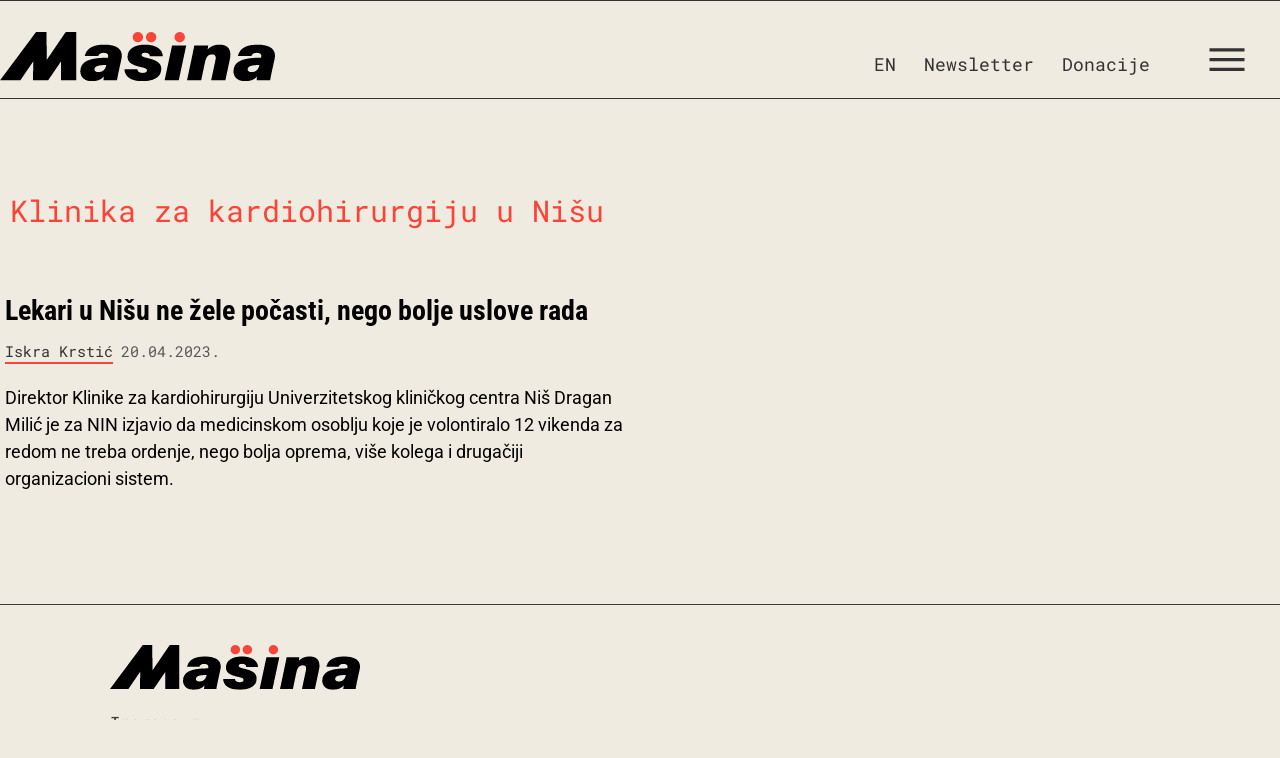

--- FILE ---
content_type: image/svg+xml
request_url: https://www.masina.rs/wp-content/uploads/2025/12/Masina-Logo-Colors-FULL.svg
body_size: 669
content:
<svg xmlns="http://www.w3.org/2000/svg" id="Layer_1" data-name="Layer 1" viewBox="0 0 969.97 175.64"><defs><style>.cls-1{fill:#f94538}</style></defs><path d="M419.75 136.04c-3.05 13.92-6.25 30.34-6.98 36.29h-47.79c.08-3.45.88-9.72 1.58-13.53-8.53 9.99-21.38 16.84-42.74 16.84-29.25 0-40.54-18.07-40.54-35.68 0-34.07 31.61-43.77 64.23-46.84 9.95-1.03 22.98-1.35 33.08-1.58l.56-2.63c1.88-8.31-2.17-14.55-15.74-14.55-10.85 0-16.39 4.09-18.9 11.47H298.9c3.84-17.4 16.9-40.73 68.13-40.73 57.6 0 66.72 25.95 61.2 51.44l-8.48 39.51Zm-44.76-18.37c-7.14.15-14.23.54-20.82 1.34-9.52 1.18-20.96 4.5-20.96 14.55 0 5.48 4.47 9.56 12.94 9.56 14.47 0 24.21-6.29 28.51-24.17l.32-1.28ZM484.36 133.28c1.17 7.32 6.38 12.78 18.87 12.78 6.96 0 15.05-1.81 15.05-8.68 0-5.95-5.34-8.71-21.59-12.22-38.19-8.26-46.83-20.93-46.83-36.97 0-24.49 21.06-43.1 60.95-43.1 47.92 0 62.94 22.69 63.48 41.04h-45.4c-.54-6.36-4.94-12.16-16.87-12.16-5.4 0-12.66 1.25-12.66 7.76 0 5.17 5.26 7.68 20.37 11.12 39.21 8.83 49.13 21.4 49.13 39.09 0 28.75-26.12 43.7-66.47 43.7s-62.36-16.17-63.54-42.36h45.52ZM606.86 48.4h50L630.6 172.33h-49.99zM678.52 82.44c3.29-15.96 5.25-25.84 6.81-34.04h49.02c-.15 2.42-1.09 9.86-1.71 13.49 7.95-7.97 20.07-16.8 42.15-16.8 28.72 0 43.38 17.32 36.15 51.9l-15.93 75.34h-50.15l15.07-71.8c2.43-11.93 1.24-20.71-11.81-20.71s-20.98 8.51-25.13 28.55l-13.29 63.96h-49.99l18.82-89.89ZM960.1 136.04c-3.05 13.92-6.25 30.34-6.98 36.29h-47.79c.08-3.45.88-9.72 1.58-13.53-8.54 9.99-21.38 16.84-42.74 16.84-29.25 0-40.54-18.07-40.54-35.68 0-34.07 31.61-43.77 64.23-46.84 9.95-1.03 22.98-1.35 33.08-1.58l.56-2.63c1.88-8.31-2.17-14.55-15.74-14.55-10.86 0-16.39 4.09-18.9 11.47h-47.61c3.84-17.4 16.9-40.73 68.13-40.73 57.6 0 66.72 25.95 61.2 51.44l-8.48 39.51Zm-44.76-18.37c-7.14.15-14.24.54-20.82 1.34-9.52 1.18-20.96 4.5-20.96 14.55 0 5.48 4.47 9.56 12.94 9.56 14.47 0 24.21-6.29 28.51-24.17l.32-1.28ZM164.63 78.58 163.95 0h-36.84L0 172.37h71.71l33.41-49.66 12.1-17.98-.31 21.67-.65 45.97h53.35l33.31-49.3 11.78-17.43v66.73h54.05V0h-36.98l-55.35 82.13-11.61 17.22z"/><circle cx="486.33" cy="18.44" r="18.44" class="cls-1"/><circle cx="532.94" cy="18.44" r="18.44" class="cls-1"/><circle cx="633.93" cy="18.44" r="18.44" class="cls-1"/></svg>